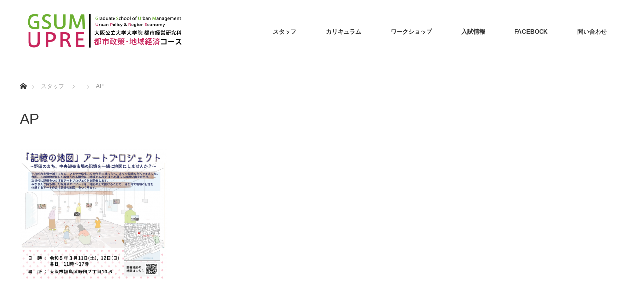

--- FILE ---
content_type: text/html; charset=UTF-8
request_url: http://gsum-upre.jp/ap/
body_size: 21519
content:
<!DOCTYPE html>
<html class="pc" lang="ja">
<head>
<meta charset="UTF-8">
<!--[if IE]><meta http-equiv="X-UA-Compatible" content="IE=edge"><![endif]-->
<meta name="viewport" content="width=device-width">
<title>AP | 大阪公立大学大学院　都市経営研究科　都市政策・地域経済コース</title>
<meta name="description" content="...">
<link rel="pingback" href="http://gsum-upre.jp/wp/xmlrpc.php">
<link rel='dns-prefetch' href='//s0.wp.com' />
<link rel='dns-prefetch' href='//secure.gravatar.com' />
<link rel='dns-prefetch' href='//s.w.org' />
<link rel="alternate" type="application/rss+xml" title="大阪公立大学大学院　都市経営研究科　都市政策・地域経済コース &raquo; フィード" href="http://gsum-upre.jp/feed/" />
<link rel="alternate" type="application/rss+xml" title="大阪公立大学大学院　都市経営研究科　都市政策・地域経済コース &raquo; コメントフィード" href="http://gsum-upre.jp/comments/feed/" />
<link rel="alternate" type="application/rss+xml" title="大阪公立大学大学院　都市経営研究科　都市政策・地域経済コース &raquo; AP のコメントのフィード" href="http://gsum-upre.jp/feed/?attachment_id=680" />
		<script type="text/javascript">
			window._wpemojiSettings = {"baseUrl":"https:\/\/s.w.org\/images\/core\/emoji\/12.0.0-1\/72x72\/","ext":".png","svgUrl":"https:\/\/s.w.org\/images\/core\/emoji\/12.0.0-1\/svg\/","svgExt":".svg","source":{"concatemoji":"http:\/\/gsum-upre.jp\/wp\/wp-includes\/js\/wp-emoji-release.min.js?ver=5.4.18"}};
			/*! This file is auto-generated */
			!function(e,a,t){var n,r,o,i=a.createElement("canvas"),p=i.getContext&&i.getContext("2d");function s(e,t){var a=String.fromCharCode;p.clearRect(0,0,i.width,i.height),p.fillText(a.apply(this,e),0,0);e=i.toDataURL();return p.clearRect(0,0,i.width,i.height),p.fillText(a.apply(this,t),0,0),e===i.toDataURL()}function c(e){var t=a.createElement("script");t.src=e,t.defer=t.type="text/javascript",a.getElementsByTagName("head")[0].appendChild(t)}for(o=Array("flag","emoji"),t.supports={everything:!0,everythingExceptFlag:!0},r=0;r<o.length;r++)t.supports[o[r]]=function(e){if(!p||!p.fillText)return!1;switch(p.textBaseline="top",p.font="600 32px Arial",e){case"flag":return s([127987,65039,8205,9895,65039],[127987,65039,8203,9895,65039])?!1:!s([55356,56826,55356,56819],[55356,56826,8203,55356,56819])&&!s([55356,57332,56128,56423,56128,56418,56128,56421,56128,56430,56128,56423,56128,56447],[55356,57332,8203,56128,56423,8203,56128,56418,8203,56128,56421,8203,56128,56430,8203,56128,56423,8203,56128,56447]);case"emoji":return!s([55357,56424,55356,57342,8205,55358,56605,8205,55357,56424,55356,57340],[55357,56424,55356,57342,8203,55358,56605,8203,55357,56424,55356,57340])}return!1}(o[r]),t.supports.everything=t.supports.everything&&t.supports[o[r]],"flag"!==o[r]&&(t.supports.everythingExceptFlag=t.supports.everythingExceptFlag&&t.supports[o[r]]);t.supports.everythingExceptFlag=t.supports.everythingExceptFlag&&!t.supports.flag,t.DOMReady=!1,t.readyCallback=function(){t.DOMReady=!0},t.supports.everything||(n=function(){t.readyCallback()},a.addEventListener?(a.addEventListener("DOMContentLoaded",n,!1),e.addEventListener("load",n,!1)):(e.attachEvent("onload",n),a.attachEvent("onreadystatechange",function(){"complete"===a.readyState&&t.readyCallback()})),(n=t.source||{}).concatemoji?c(n.concatemoji):n.wpemoji&&n.twemoji&&(c(n.twemoji),c(n.wpemoji)))}(window,document,window._wpemojiSettings);
		</script>
		<style type="text/css">
img.wp-smiley,
img.emoji {
	display: inline !important;
	border: none !important;
	box-shadow: none !important;
	height: 1em !important;
	width: 1em !important;
	margin: 0 .07em !important;
	vertical-align: -0.1em !important;
	background: none !important;
	padding: 0 !important;
}
</style>
	<link rel='stylesheet' id='style-css'  href='http://gsum-upre.jp/wp/wp-content/themes/monolith_tcd042/style.css?ver=1.4.4' type='text/css' media='all' />
<link rel='stylesheet' id='wp-block-library-css'  href='http://gsum-upre.jp/wp/wp-includes/css/dist/block-library/style.min.css?ver=5.4.18' type='text/css' media='all' />
<link rel='stylesheet' id='jetpack-widget-social-icons-styles-css'  href='http://gsum-upre.jp/wp/wp-content/plugins/jetpack/modules/widgets/social-icons/social-icons.css?ver=20170506' type='text/css' media='all' />
<link rel='stylesheet' id='jetpack_css-css'  href='http://gsum-upre.jp/wp/wp-content/plugins/jetpack/css/jetpack.css?ver=6.1.5' type='text/css' media='all' />
<script type='text/javascript' src='http://gsum-upre.jp/wp/wp-includes/js/jquery/jquery.js?ver=1.12.4-wp'></script>
<script type='text/javascript' src='http://gsum-upre.jp/wp/wp-includes/js/jquery/jquery-migrate.min.js?ver=1.4.1'></script>
<link rel='https://api.w.org/' href='http://gsum-upre.jp/wp-json/' />
<link rel='shortlink' href='https://wp.me/a9ZNwM-aY' />
<link rel="alternate" type="application/json+oembed" href="http://gsum-upre.jp/wp-json/oembed/1.0/embed?url=http%3A%2F%2Fgsum-upre.jp%2Fap%2F" />
<link rel="alternate" type="text/xml+oembed" href="http://gsum-upre.jp/wp-json/oembed/1.0/embed?url=http%3A%2F%2Fgsum-upre.jp%2Fap%2F&#038;format=xml" />

<link rel='dns-prefetch' href='//v0.wordpress.com'/>
<style type='text/css'>img#wpstats{display:none}</style>
<link rel="stylesheet" href="http://gsum-upre.jp/wp/wp-content/themes/monolith_tcd042/css/design-plus.css?ver=1.4.4">
<link rel="stylesheet" href="http://gsum-upre.jp/wp/wp-content/themes/monolith_tcd042/css/sns-botton.css?ver=1.4.4">
<link rel="stylesheet" href="https://fonts.googleapis.com/css?family=Roboto:100,300">
<link rel="stylesheet" media="screen and (max-width:770px)" href="http://gsum-upre.jp/wp/wp-content/themes/monolith_tcd042/css/responsive.css?ver=1.4.4">
<link rel="stylesheet" media="screen and (max-width:770px)" href="http://gsum-upre.jp/wp/wp-content/themes/monolith_tcd042/css/footer-bar.css?ver=1.4.4">

<script src="http://gsum-upre.jp/wp/wp-content/themes/monolith_tcd042/js/jquery.easing.1.3.js?ver=1.4.4"></script>
<script src="http://gsum-upre.jp/wp/wp-content/themes/monolith_tcd042/js/jscript.js?ver=1.4.4"></script>
<script src="http://gsum-upre.jp/wp/wp-content/themes/monolith_tcd042/js/comment.js?ver=1.4.4"></script>

<style type="text/css">
body, input, textarea { font-family: Arial, "ヒラギノ角ゴ ProN W3", "Hiragino Kaku Gothic ProN", "メイリオ", Meiryo, sans-serif; }
.rich_font { font-family: "Hiragino Sans", "ヒラギノ角ゴ ProN", "Hiragino Kaku Gothic ProN", "游ゴシック", YuGothic, "メイリオ", Meiryo, sans-serif; font-weight: 100;
}

body { font-size:15px; }

.pc #header .logo { font-size:21px; }
.pc #footer_top .logo { font-size:21px; }
.mobile #header .logo { font-size:18px; }
#logo_image img { width:50%; height:50%; }

#blog_list li .image img, #related_post li a.image img, .styled_post_list1 .image img, #recent_news .image img, .project_list_widget .image img, .index_box_list .image img, #project_list .image img, #previous_next_post .image img {
  -webkit-transition: all 0.75s ease; -moz-transition: all 0.75s ease; transition: all 0.75s ease;
  -webkit-transform: scale(1); -moz-transform: scale(1); -ms-transform: scale(1); -o-transform: scale(1); transform: scale(1);
  -webkit-backface-visibility:hidden; backface-visibility:hidden;
}
#blog_list li .image:hover img, #related_post li a.image:hover img, .styled_post_list1 .image:hover img, #recent_news .image:hover img, .project_list_widget .image:hover img, .index_box_list .image:hover img, #project_list .image:hover img, #previous_next_post .image:hover img {
  -webkit-transform: scale(1.2); -moz-transform: scale(1.2); -ms-transform: scale(1.2); -o-transform: scale(1.2); transform: scale(1.2);
}

.pc #global_menu > ul > li > a { color:#333333; }

#post_title { font-size:30px; }
.post_content { font-size:15px; }

a:hover, #comment_header ul li a:hover, .pc #global_menu > ul > li.active > a, .pc #global_menu li.current-menu-item > a, .pc #global_menu > ul > li > a:hover, #header_logo .logo a:hover, #bread_crumb li.home a:hover:before, #bread_crumb li a:hover,
 #archive_news_list li a .entry-date, #related_post li .title a:hover, #comment_headline, #footer_widget .footer_headline, .index_news_list ol a .entry-date, .footer_menu li:first-child a, .footer_menu li:only-child a, .color_headline, #project_title, #project_list .title span.project_title, .post_content a
  { color:#00698C; }

.post_content a:hover
{ color:#00516C; }

.pc #global_menu ul ul a, #return_top a:hover, .next_page_link a:hover, .collapse_category_list li a:hover .count, .slick-arrow:hover, #blog_list .category a:hover, #index_blog .index_blog_link:hover, #footer_address .button:hover, #post_meta_top .category a:hover,
 #archive_news_list .headline, .side_headline, #previous_next_page a:hover, .page_navi a:hover, .page_navi span.current, .page_navi p.back a:hover, .collapse_category_list li a:hover .count, .mobile #global_menu li a:hover,
  #wp-calendar td a:hover, #wp-calendar #prev a:hover, #wp-calendar #next a:hover, .widget_search #search-btn input:hover, .widget_search #searchsubmit:hover, .side_widget.google_search #searchsubmit:hover,
   #submit_comment:hover, #comment_header ul li a:hover, #comment_header ul li.comment_switch_active a, #comment_header #comment_closed p, #post_pagination a:hover, #post_pagination p, a.menu_button:hover, .mobile .footer_menu a:hover, .mobile #footer_menu_bottom li a:hover,
  .project_pager a:hover, #project_catgory_sort li a.active, #project_catgory_sort li a:hover, #project_catgory_sort li.current-cat a, #project_side_content h3
 { background-color:#00698C; }

.pc #global_menu ul ul a:hover, .index_news_list a.archive_link:hover
 { background-color:#00516C; }

#recent_news .headline, .index_news_list .headline, #blog_list .date, #post_meta_top .date, #related_post
 { background-color:#000000; }

.index_news_list a.archive_link, #index_blog .index_blog_link, .page_navi p.back a
{ background-color:#BBBBBB; }

#comment_textarea textarea:focus, #guest_info input:focus, #comment_header ul li a:hover, #comment_header ul li.comment_switch_active a, #comment_header #comment_closed p, #post_meta_top .category a:hover, #project_catgory_sort .current-cat, #project_catgory_sort li:hover, #project_catgory_sort .current-cat:last-child, #post_pagination p, #post_pagination a:hover, .page_navi span.current, .page_navi a:hover
 { border-color:#00698C; }
#project_catgory_sort .current-cat + li, #project_catgory_sort li:hover + li, .page_navi .current-cat + li a
{ border-left-color:#00698C; }

@media screen and (max-width:600px) {
  #project_catgory_sort .current-cat { border-right-color:#00698C!important; }
}

#comment_header ul li.comment_switch_active a:after, #comment_header #comment_closed p:after
 { border-color:#00698C transparent transparent transparent; }

.collapse_category_list li a:before
 { border-color: transparent transparent transparent #00698C; }

.footer_menu li:first-child a, .footer_menu li:only-child a { pointer-events:none; }

#site_loader_spinner { border:4px solid rgba(0,105,140,0.2); border-top-color:#00698C; }


</style>





<meta name="redi-version" content="1.2.4" /><style type="text/css"></style>
<!-- Jetpack Open Graph Tags -->
<meta property="og:type" content="article" />
<meta property="og:title" content="AP" />
<meta property="og:url" content="http://gsum-upre.jp/ap/" />
<meta property="og:description" content="詳しくは投稿をご覧ください。" />
<meta property="article:published_time" content="2023-02-08T12:55:56+00:00" />
<meta property="article:modified_time" content="2023-02-08T12:55:56+00:00" />
<meta property="og:site_name" content="大阪公立大学大学院　都市経営研究科　都市政策・地域経済コース" />
<meta property="og:image" content="http://gsum-upre.jp/wp/wp-content/uploads/2023/02/AP.png" />
<meta property="og:locale" content="ja_JP" />
<meta name="twitter:text:title" content="AP" />
<meta name="twitter:card" content="summary" />
<meta name="twitter:description" content="詳しくは投稿をご覧ください。" />

<!-- End Jetpack Open Graph Tags -->
			<style type="text/css" id="wp-custom-css">
				@media only screen and (max-width: 900px){
.post_content .mobile_table {
    overflow: auto;
    white-space: nowrap;
    margin-bottom: 24px;
}
}			</style>
		</head>
<body id="body" class="attachment attachment-template-default single single-attachment postid-680 attachmentid-680 attachment-png">


 <div id="header" style="background-color: rgba(255, 255, 255, 0.7);">
  <div id="header_inner" class="clearfix">
   <div id="logo_image">
 <h1 class="logo">
  <a href="http://gsum-upre.jp/" title="大阪公立大学大学院　都市経営研究科　都市政策・地域経済コース" data-label="大阪公立大学大学院　都市経営研究科　都市政策・地域経済コース"><img class="h_logo" src="http://gsum-upre.jp/wp/wp-content/uploads/2022/10/logp_UPRE-3.png?1763712285" alt="大阪公立大学大学院　都市経営研究科　都市政策・地域経済コース" title="大阪公立大学大学院　都市経営研究科　都市政策・地域経済コース" /></a>
 </h1>
</div>
      <div id="global_menu">
    <ul id="menu-%e5%9f%ba%e6%9c%ac%e3%83%a1%e3%83%8b%e3%83%a5%e3%83%bc" class="menu"><li id="menu-item-16" class="menu-item menu-item-type-post_type menu-item-object-page current_page_parent menu-item-16"><a href="http://gsum-upre.jp/staff/">スタッフ</a></li>
<li id="menu-item-19" class="menu-item menu-item-type-post_type menu-item-object-page menu-item-19"><a href="http://gsum-upre.jp/curriculum/">カリキュラム</a></li>
<li id="menu-item-22" class="menu-item menu-item-type-post_type menu-item-object-page menu-item-22"><a href="http://gsum-upre.jp/workshop/">ワークショップ</a></li>
<li id="menu-item-34" class="menu-item menu-item-type-post_type menu-item-object-page menu-item-34"><a href="http://gsum-upre.jp/nyushi/">入試情報</a></li>
<li id="menu-item-134" class="menu-item menu-item-type-custom menu-item-object-custom menu-item-134"><a href="https://www.facebook.com/toshiseisaku/">FACEBOOK</a></li>
<li id="menu-item-133" class="menu-item menu-item-type-custom menu-item-object-custom menu-item-133"><a href="https://docs.google.com/forms/d/1WSRU-RU8tMM9AnB2YcBRz2yBFFnEIQESNG5QVmwIRms/viewform?edit_requested=true">問い合わせ</a></li>
</ul>   </div>
   <a href="#" class="menu_button"><span>menu</span></a>
     </div>
 </div><!-- END #header -->

 
 <div id="main_contents" class="clearfix">


<div id="bread_crumb">

<ul class="clearfix">
 <li itemscope="itemscope" itemtype="http://data-vocabulary.org/Breadcrumb" class="home"><a itemprop="url" href="http://gsum-upre.jp/"><span itemprop="title">ホーム</span></a></li>

 <li itemscope="itemscope" itemtype="http://data-vocabulary.org/Breadcrumb"><a itemprop="url" href="http://gsum-upre.jp/staff/">スタッフ</a></li>
 <li itemscope="itemscope" itemtype="http://data-vocabulary.org/Breadcrumb">
    </li>
 <li class="last">AP</li>

</ul>
</div>

<div id="main_col" class="clearfix">

<div id="left_col">

 
 <div id="article">

  
  <h2 id="post_title" class="rich_font">AP</h2>

  
    <div class="single_share clearfix" id="single_share_top">
   <div class="share-type1 share-top">
 
	<div class="sns mt10">
		<ul class="type1 clearfix">
		</ul>
	</div>
</div>
  </div>
  
    
  <div class="post_content clearfix">
   <p class="attachment"><a href='http://gsum-upre.jp/wp/wp-content/uploads/2023/02/AP.png'><img width="300" height="267" src="http://gsum-upre.jp/wp/wp-content/uploads/2023/02/AP-300x267.png" class="attachment-medium size-medium" alt="" srcset="http://gsum-upre.jp/wp/wp-content/uploads/2023/02/AP-300x267.png 300w, http://gsum-upre.jp/wp/wp-content/uploads/2023/02/AP-768x685.png 768w, http://gsum-upre.jp/wp/wp-content/uploads/2023/02/AP.png 929w" sizes="(max-width: 300px) 100vw, 300px" /></a></p>
     </div>

  
  
  
 </div><!-- END #article -->

  
 
 
 

</div><!-- END #left_col -->

 
</div><!-- END #main_col -->


 </div><!-- END #main_contents -->

 <div id="footer_top">
  <div id="footer_top_inner" class="clearfix">

   <div id="footer_menu_widget_area">

      <div id="footer_menu" class="clearfix">
        <div id="footer-menu1" class="footer_menu clearfix">
     <ul id="menu-%e3%83%a1%e3%83%8b%e3%83%a5%e3%83%bc" class="menu"><li id="menu-item-183" class="menu-item menu-item-type-post_type menu-item-object-page current_page_parent menu-item-183"><a href="http://gsum-upre.jp/staff/">メニュー</a></li>
<li id="menu-item-181" class="menu-item menu-item-type-post_type menu-item-object-page current_page_parent menu-item-181"><a href="http://gsum-upre.jp/staff/">スタッフ</a></li>
<li id="menu-item-179" class="menu-item menu-item-type-post_type menu-item-object-page menu-item-179"><a href="http://gsum-upre.jp/workshop/">ワークショップ</a></li>
<li id="menu-item-180" class="menu-item menu-item-type-post_type menu-item-object-page menu-item-180"><a href="http://gsum-upre.jp/curriculum/">カリキュラム</a></li>
<li id="menu-item-178" class="menu-item menu-item-type-post_type menu-item-object-page menu-item-178"><a href="http://gsum-upre.jp/nyushi/">入試情報</a></li>
</ul>    </div>
                   </div>
   
   
   </div><!-- END #footer_menu_widget_area -->

      <div id="footer_address">
    <img class="image" src="http://gsum-upre.jp/wp/wp-content/uploads/2018/06/Header_1200.jpg" title="" alt="" />    <div class="logo_area">
 <p class="logo"><a href="http://gsum-upre.jp/" title="大阪公立大学大学院　都市経営研究科　都市政策・地域経済コース"><img class="f_logo" src="http://gsum-upre.jp/wp/wp-content/uploads/2023/02/AP.png?1763712285" alt="大阪公立大学大学院　都市経営研究科　都市政策・地域経済コース" title="大阪公立大学大学院　都市経営研究科　都市政策・地域経済コース" /></a></p>
</div>
    <div class="info"><p>大阪公立大学大学院都市経営研究科<br />
・梅田サテライト　〒530-0001大阪市北区梅田1-2-2-600 大阪駅前第2ビル6階　<br />
・杉本キャンパス 〒558-8585 大阪市住吉区杉本3-3-138</p>
</div>       </div>
   
  </div><!-- END #footer_top_inner -->
 </div><!-- END #footer_top -->

 <div id="footer_bottom">
  <div id="footer_bottom_inner" class="clearfix">

      <ul class="clearfix" id="footer_social_link">
                    <li class="rss"><a class="target_blank" href="http://gsum-upre.jp/feed/">RSS</a></li>
       </ul>
   
   <p id="copyright">Copyright &copy;&nbsp; <a href="http://gsum-upre.jp/">大阪公立大学大学院　都市経営研究科　都市政策・地域経済コース</a></p>

  </div><!-- END #footer_bottom_inner -->
 </div><!-- END #footer_bottom -->


 <div id="return_top">
  <a href="#body"><span>PAGE TOP</span></a>
 </div>

 

 <script>
 
 

 </script>

  <!-- facebook share button code -->
 <div id="fb-root"></div>
 <script>
 (function(d, s, id) {
   var js, fjs = d.getElementsByTagName(s)[0];
   if (d.getElementById(id)) return;
   js = d.createElement(s); js.id = id;
   js.src = "//connect.facebook.net/ja_JP/sdk.js#xfbml=1&version=v2.5";
   fjs.parentNode.insertBefore(js, fjs);
 }(document, 'script', 'facebook-jssdk'));
 </script>
 

	<div style="display:none">
	</div>
<script type='text/javascript' src='http://gsum-upre.jp/wp/wp-includes/js/comment-reply.min.js?ver=5.4.18'></script>
<script type='text/javascript' src='https://s0.wp.com/wp-content/js/devicepx-jetpack.js?ver=202547'></script>
<script type='text/javascript' src='https://secure.gravatar.com/js/gprofiles.js?ver=2025Novaa'></script>
<script type='text/javascript'>
/* <![CDATA[ */
var WPGroHo = {"my_hash":""};
/* ]]> */
</script>
<script type='text/javascript' src='http://gsum-upre.jp/wp/wp-content/plugins/jetpack/modules/wpgroho.js?ver=5.4.18'></script>
<script type='text/javascript' src='http://gsum-upre.jp/wp/wp-includes/js/wp-embed.min.js?ver=5.4.18'></script>
<script type='text/javascript' src='https://stats.wp.com/e-202547.js' async='async' defer='defer'></script>
<script type='text/javascript'>
	_stq = window._stq || [];
	_stq.push([ 'view', {v:'ext',j:'1:6.1.5',blog:'147715420',post:'680',tz:'9',srv:'gsum-upre.jp'} ]);
	_stq.push([ 'clickTrackerInit', '147715420', '680' ]);
</script>
</body>
</html>
